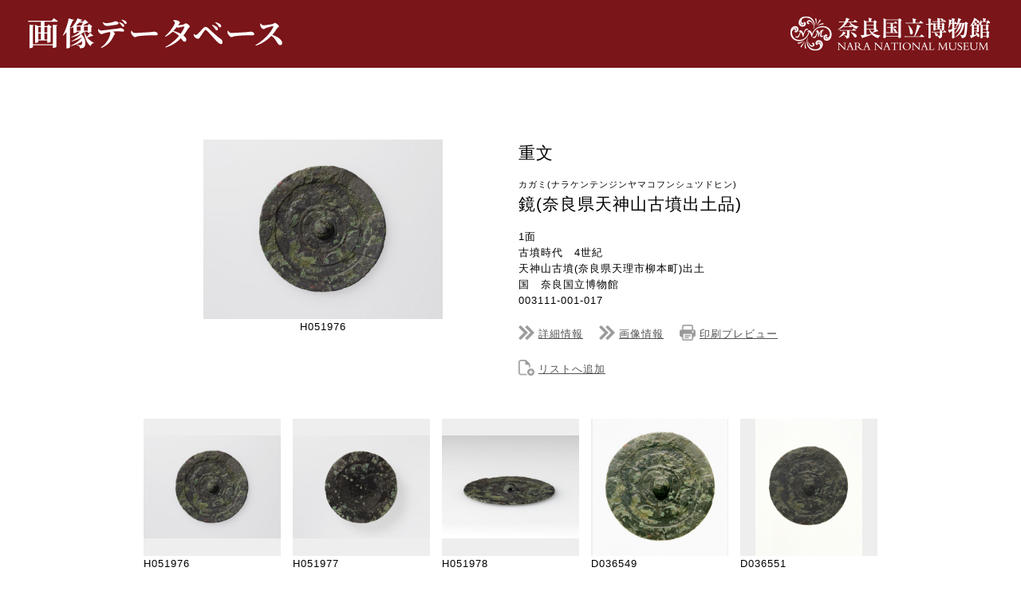

--- FILE ---
content_type: text/html; charset=UTF-8
request_url: https://imagedb.narahaku.go.jp/viewer.php?requestArtCd=0000006040
body_size: 30267
content:
<!DOCTYPE html>
<html lang="ja">
<head>
<meta charset="utf-8">
<meta name="viewport" content="width=device-width,initial-scale=1">
<meta name="format-detection" content="telephone=no">
<meta http-equiv="X-UA-Compatible" content="IE=edge">
<meta name="keywords" content="重文,収蔵品,奈良,国立,博物館,国宝,重要文化財,重要美術,仏像,仏教美術,特別展,特別陳列,平常展,観音,奈良公園,八窓庵,NARANATIONAL MUSEUM," />
<meta name="description" content="_奈良国立博物館の公式サイト。国宝、重要文化財など多数展示。〒630-8213 奈良市登大路町50. TEL:NTTハローダイヤル050-5542-8600／FAX：0742-26- 7218 近鉄奈良駅から徒歩15分です。" />
<meta name="robots" content="index, follow">
<title>重文｜鏡(奈良県天神山古墳出土品)｜画像データベース | 奈良国立博物館</title>
<link type="text/css" href="/css2/import.css?v=2024060601" media="all" rel="stylesheet">
<link type="text/css" href="/css2/common.css?v=2024060601"  media="only screen and (min-width: 651px)" rel="stylesheet">
<link type="text/css" href="/css2/common_sp.css?v=2024060601"  media="only screen and (min-width: 0px) and (max-width: 650px)" rel="stylesheet">
<link rel="stylesheet" href="//ajax.googleapis.com/ajax/libs/jqueryui/1.8.23/themes/smoothness/jquery-ui.css">
<link type="text/css" href="/css2/common.css?v=2024060601"  media="print" rel="stylesheet">
<script src="/js/jquery.min.js?v=2024060601"></script>
<script src="/js/jquery-ui.min.js?v=2024060601"></script>
<script src="/js/jquery.lazyload.min.js?v=2024060601"></script>
<script src="/js/common2.js?v=2024060601"></script>
<script src="/js/jquery.ui.touch-punch.min.js?v=2024060601"></script>
<!--[if lt IE 9]>
<script src="http://css3-mediaqueries-js.googlecode.com/svn/trunk/css3-mediaqueries.js"></script>
<script src="http://html5shim.googlecode.com/svn/trunk/html5.js"></script>
<![endif]-->
</head>
<body>
<div id="container">
	<header id="header">
		<div class="inner">
			<h1 class="left"><a href="./"><img src="/img/common/title.png" alt="画像データベース NEW"></a></h1>
			<p class="right"><a href="https://www.narahaku.go.jp/" target="_blank"><img src="/img/common/title_narahaku.png" alt="奈良国立博物館"></a><br>
		</div>
	</header>
	<div id="content" class="gallery-detail">
		<div class="wrapper">
			<div class="description">
				<h2>重文
				<span>カガミ(ナラケンテンジンヤマコフンシュツドヒン)</span>
				鏡(奈良県天神山古墳出土品)</h2>
				<p>1面<br>
				古墳時代　4世紀<br>
				天神山古墳(奈良県天理市柳本町)出土<br>				国　奈良国立博物館<br>
					003111-001-017</p>
				<div class="btnOperation">
					<ul>
						<li><img src="../img/common/arrow.png" alt="詳細情報" /> <a href="#re_a" onclick="return SmoothScroll('re_a');">詳細情報</a></li>
						<li><img src="../img/common/arrow.png" alt="画像情報" /> <a href="#re_c" onclick="return SmoothScroll('re_c');">画像情報</a></li>
						<li><img src="../img/common/printer.png" alt="印刷プレビュー" width="24" height="24" /> <a href="#" onclick="window.print();" id="requestArtCd=6040&act=print">印刷プレビュー</a></li>
											<li class="cl"><img src="../img/common/add-file.png" alt="リストへ追加" /> <a href="#" onclick="listAdd(6040);">リストへ追加</a></li>																</ul>
				</div>
			</div>
			<div class="main">
											<img src="/artize-data/sr-thum/m/H051976M.jpg" data-id="216813" palm="/artize-data/sr-thum/l/H051976L.jpg" art-cd="6040" class="mainPicture" data-original="/artize-data/sr-thum/m/H051976M.jpg">
					
					
					
										<br><span style="font-size: 1.3em;">H051976</span>

			</div>
		</div>
		<div class="thumbnail">
			<div class="inner clearfix">
							<div class="pic">
					<div class="picInner">
<img src="/artize-data/sr-thum/s/H051976S.jpg" data-original="/artize-data/sr-thum/s/H051976S.jpg" data-id="216813" m="/artize-data/sr-thum/m/H051976M.jpg" l="/artize-data/sr-thum/l/H051976L.jpg">					</div>
					<ul>
						<li>H051976</li>
						<li>2020/02/13</li>
						<li>全体(鏡背)</li>
											</ul>
				</div>
							<div class="pic">
					<div class="picInner">
<img src="/artize-data/sr-thum/s/H051977S.jpg" data-original="/artize-data/sr-thum/s/H051977S.jpg" data-id="216814" m="/artize-data/sr-thum/m/H051977M.jpg" l="/artize-data/sr-thum/l/H051977L.jpg">					</div>
					<ul>
						<li>H051977</li>
						<li>2020/02/13</li>
						<li>全体(鏡面)</li>
											</ul>
				</div>
							<div class="pic">
					<div class="picInner">
<img src="/artize-data/sr-thum/s/H051978S.jpg" data-original="/artize-data/sr-thum/s/H051978S.jpg" data-id="216815" m="/artize-data/sr-thum/m/H051978M.jpg" l="/artize-data/sr-thum/l/H051978L.jpg">					</div>
					<ul>
						<li>H051978</li>
						<li>2020/02/13</li>
						<li>斜全体</li>
											</ul>
				</div>
							<div class="pic">
					<div class="picInner">
<img src="/artize-data/sr-thum/s/D036549S.jpg" data-original="/artize-data/sr-thum/s/D036549S.jpg" data-id="86565" m="/artize-data/sr-thum/m/D036549M.jpg" l="/artize-data/sr-thum/l/D036549L.jpg">					</div>
					<ul>
						<li>D036549</li>
						<li>2003/06/09</li>
						<li>全体（鏡背）</li>
											</ul>
				</div>
							<div class="pic">
					<div class="picInner">
<img src="/artize-data/sr-thum/s/D036551S.jpg" data-original="/artize-data/sr-thum/s/D036551S.jpg" data-id="86567" m="/artize-data/sr-thum/m/D036551M.jpg" l="/artize-data/sr-thum/l/D036551L.jpg">					</div>
					<ul>
						<li>D036551</li>
						<li>2003/06/09</li>
						<li>全体（鏡背）</li>
											</ul>
				</div>
							<div class="pic">
					<div class="picInner">
<img src="/artize-data/sr-thum/s/D018320S.jpg" data-original="/artize-data/sr-thum/s/D018320S.jpg" data-id="40806" m="/artize-data/sr-thum/m/D018320M.jpg" l="/artize-data/sr-thum/l/D018320L.jpg"><p class="icon1">修理前</p>					</div>
					<ul>
						<li>D018320</li>
						<li>1997/05/15</li>
						<li>全体（鏡背）</li>
											</ul>
				</div>
							<div class="pic">
					<div class="picInner">
<img src="/artize-data/sr-thum/s/A253738S.jpg" data-original="/artize-data/sr-thum/s/A253738S.jpg" data-id="86568" m="/artize-data/sr-thum/m/A253738M.jpg" l="/artize-data/sr-thum/l/A253738L.jpg">					</div>
					<ul>
						<li>A253738</li>
						<li>2003/06/09</li>
						<li>全体（鏡背）</li>
											</ul>
				</div>
							<div class="pic">
					<div class="picInner">
<img src="/artize-data/sr-thum/s/A253740S.jpg" data-original="/artize-data/sr-thum/s/A253740S.jpg" data-id="86570" m="/artize-data/sr-thum/m/A253740M.jpg" l="/artize-data/sr-thum/l/A253740L.jpg">					</div>
					<ul>
						<li>A253740</li>
						<li>2003/06/09</li>
						<li>全体（鏡背）</li>
											</ul>
				</div>
							<div class="pic">
					<div class="picInner">
<img src="/artize-data/sr-thum/s/A025082S.jpg" data-original="/artize-data/sr-thum/s/A025082S.jpg" data-id="40805" m="/artize-data/sr-thum/m/A025082M.jpg" l="/artize-data/sr-thum/l/A025082L.jpg"><p class="icon1">修理前</p>					</div>
					<ul>
						<li>A025082</li>
						<li>1997/05/15</li>
						<li>全体（鏡背）</li>
											</ul>
				</div>
							<div class="pic">
					<div class="picInner">
<img src="/artize-data/sr-thum/s/A025518S.jpg" data-original="/artize-data/sr-thum/s/A025518S.jpg" data-id="40936" m="/artize-data/sr-thum/m/A025518M.jpg" l="/artize-data/sr-thum/l/A025518L.jpg"><p class="icon1">修理前</p>					</div>
					<ul>
						<li>A025518</li>
						<li></li>
						<li>全体（鏡背）</li>
											</ul>
				</div>
						</div>
			<p class="btnMore">もっと見る</p>
		</div>
		<div class="wrapper">
			<h3 id="re_a">詳細情報</h3>
			<table class="dbdetail pc-only">
			<tbody>
				<tr>
					<th>作品ID</th>
					<td colspan="5">003111-001-017</td>
				</tr>				<tr>
					<th>名称(漢字)</th>
					<td colspan="5">鏡(奈良県天神山古墳出土品)</td>
				</tr>				<tr>
					<th>名称(カタカナ)</th>
					<td colspan="5">カガミ(ナラケンテンジンヤマコフンシュツドヒン)</td>
				</tr>								<tr>
					<th>員数</th>
					<td colspan="5">1面</td>
				</tr>				<tr>
					<th>所蔵者</th>
					<td class="w200">奈良国立博物館</td>
					<th class="w100">都道府県</th>
					<td colspan="3">国</td>
				</tr>				<tr>
					<th>国</th>
					<td class="w150">日本</td>
					<th class="w100">時代</th>
					<td colspan="5">古墳時代</td>
				</tr>				<tr>
					<th>世紀</th>
					<td class="w200">4世紀</td>
					<th class="w100">年号</th>
					<td class="w150"></td>
					<th class="w100">西暦</th>
					<td></td>
				</tr>				<tr>
					<th>指定区分</th>
					<td class="w200">重文</td>
					<th class="w100">指定年月日</th>
					<td class="w150">H140626</td>
					<th class="w110">指定台帳番号</th>
					<td colspan="3">545</td>
				</tr>				<tr>
					<th>部門</th>
					<td class="w200">考古</td>
					<th class="w100">分類</th>
					<td class="w150">E411</td>
					<th class="w110">台帳番号</th>
					<td colspan="3">727-17</td>
				</tr>				<tr>
					<th>品質・構造・形状</th>
					<td colspan="5">銅製　鋳造　内行花文鏡</td>
				</tr>				<tr>
					<th>法量(cm)</th>
					<td colspan="5">径15.4</td>
				</tr>				<tr>
					<th>伝来・出土地</th>
					<td colspan="5">天神山古墳(奈良県天理市柳本町)出土</td>
				</tr>								<tr>
					<th>銘文</th>
					<td class="w200">有</td>
					<th class="w100">紀年銘</th>
					<td colspan="3">無</td>
				</tr>								<tr>
					<th>備　考</th>
					<td colspan="5">鏡23面のうち</td>
				</tr>			</tbody>
			</table>
			<table class="dbdetail sp-only">
			<tbody>
				<tr>
					<th>作品ID</th>
					<td>003111-001-017</td>
				</tr>				<tr>
					<th>名称(漢字)</th>
					<td>鏡(奈良県天神山古墳出土品)</td>
				</tr>				<tr>
					<th>名称(カタカナ)</th>
					<td>カガミ(ナラケンテンジンヤマコフンシュツドヒン)</td>
				</tr>								<tr>
					<th>員数</th>
					<td>1面</td>
				</tr>				<tr>
					<th>所蔵者</th>
					<td>奈良国立博物館</td>
				</tr>				<tr>
					<th>都道府県</th>
					<td>国</td>
				</tr>				<tr>
					<th>国</th>
					<td>日本</td>
				</tr>				<tr>
					<th>時代</th>
					<td>古墳時代</td>
				</tr>				<tr>
					<th>世紀</th>
					<td>4世紀</td>
				</tr>												<tr>
					<th>指定区分</th>
					<td>重文</td>
				</tr>				<tr>
					<th>指定年月日</th>
					<td>H140626</td>
				</tr>				<tr>
					<th>指定台帳番号</th>
					<td>545</td>
				</tr>				<tr>
					<th>部門</th>
					<td>考古</td>
				</tr>				<tr>
					<th>分類</th>
					<td>E411</td>
				</tr>				<tr>
					<th>台帳番号</th>
					<td>727-17</td>
				</tr>				<tr>
					<th>品質・構造・形状</th>
					<td>銅製　鋳造　内行花文鏡</td>
				</tr>				<tr>
					<th>法量(cm)</th>
					<td>径15.4</td>
				</tr>				<tr>
					<th>伝来・出土地</th>
					<td>天神山古墳(奈良県天理市柳本町)出土</td>
				</tr>								<tr>
					<th>銘文</th>
					<td>有</td>
				</tr>				<tr>
					<th>紀年銘</th>
					<td>無</td>
				</tr>								<tr>
					<th>備　考</th>
					<td>鏡23面のうち</td>
				</tr>			</tbody>
			</table>
			<h3 id="re_c">画像情報</h3>
			<table class="pc-only">
				<tr>
					<th class="w100">原板番号</th>
					<th class="w200">撮影日</th>
					<th>撮影部分</th>
					<th>サイズ</th>
					<th>カラー・モノクロ</th>
				</tr>
					<tr>
					<td>H051976</td>
					<td class="tac">2020/02/13</td>
					<td class="tal">全体(鏡背)</td>
					<td class="tac">デジタル</td>
					<td class="tac">カラー</td>
				</tr>
					<tr>
					<td>H051977</td>
					<td class="tac">2020/02/13</td>
					<td class="tal">全体(鏡面)</td>
					<td class="tac">デジタル</td>
					<td class="tac">カラー</td>
				</tr>
					<tr>
					<td>H051978</td>
					<td class="tac">2020/02/13</td>
					<td class="tal">斜全体</td>
					<td class="tac">デジタル</td>
					<td class="tac">カラー</td>
				</tr>
					<tr>
					<td>D036549</td>
					<td class="tac">2003/06/09</td>
					<td class="tal">全体（鏡背）</td>
					<td class="tac">４×５</td>
					<td class="tac">カラー</td>
				</tr>
					<tr>
					<td>D036551</td>
					<td class="tac">2003/06/09</td>
					<td class="tal">全体（鏡背）</td>
					<td class="tac">４×５</td>
					<td class="tac">カラー</td>
				</tr>
					<tr>
					<td>D018320</td>
					<td class="tac">1997/05/15</td>
					<td class="tal">全体（鏡背）</td>
					<td class="tac">４×５</td>
					<td class="tac">カラー</td>
				</tr>
					<tr>
					<td>A253738</td>
					<td class="tac">2003/06/09</td>
					<td class="tal">全体（鏡背）</td>
					<td class="tac">４×５</td>
					<td class="tac">モノクロ</td>
				</tr>
					<tr>
					<td>A253740</td>
					<td class="tac">2003/06/09</td>
					<td class="tal">全体（鏡背）</td>
					<td class="tac">４×５</td>
					<td class="tac">モノクロ</td>
				</tr>
					<tr>
					<td>A025082</td>
					<td class="tac">1997/05/15</td>
					<td class="tal">全体（鏡背）</td>
					<td class="tac">４×５</td>
					<td class="tac">モノクロ</td>
				</tr>
					<tr>
					<td>A025518</td>
					<td class="tac"></td>
					<td class="tal">全体（鏡背）</td>
					<td class="tac">４×５</td>
					<td class="tac">モノクロ</td>
				</tr>
				</tbody>
			</table>
				<table class="sp-only">
				<tbody>
					<tr>
						<th>原板番号</th>
						<td>H051976</td>
					</tr>
					<tr>
						<th>撮影日</th>
						<td>2020/02/13</td>
					</tr>
					<tr>
						<th>撮影部分</th>
						<td>全体(鏡背)</td>
					</tr>
					<tr>
						<th>サイズ</th>
						<td>デジタル</td>
					</tr>
					<tr>
						<th>カラー・モノクロ</th>
						<td>カラー</td>
					</tr>
				</tbody>
			</table>
				<table class="sp-only">
				<tbody>
					<tr>
						<th>原板番号</th>
						<td>H051977</td>
					</tr>
					<tr>
						<th>撮影日</th>
						<td>2020/02/13</td>
					</tr>
					<tr>
						<th>撮影部分</th>
						<td>全体(鏡面)</td>
					</tr>
					<tr>
						<th>サイズ</th>
						<td>デジタル</td>
					</tr>
					<tr>
						<th>カラー・モノクロ</th>
						<td>カラー</td>
					</tr>
				</tbody>
			</table>
				<table class="sp-only">
				<tbody>
					<tr>
						<th>原板番号</th>
						<td>H051978</td>
					</tr>
					<tr>
						<th>撮影日</th>
						<td>2020/02/13</td>
					</tr>
					<tr>
						<th>撮影部分</th>
						<td>斜全体</td>
					</tr>
					<tr>
						<th>サイズ</th>
						<td>デジタル</td>
					</tr>
					<tr>
						<th>カラー・モノクロ</th>
						<td>カラー</td>
					</tr>
				</tbody>
			</table>
				<table class="sp-only">
				<tbody>
					<tr>
						<th>原板番号</th>
						<td>D036549</td>
					</tr>
					<tr>
						<th>撮影日</th>
						<td>2003/06/09</td>
					</tr>
					<tr>
						<th>撮影部分</th>
						<td>全体（鏡背）</td>
					</tr>
					<tr>
						<th>サイズ</th>
						<td>４×５</td>
					</tr>
					<tr>
						<th>カラー・モノクロ</th>
						<td>カラー</td>
					</tr>
				</tbody>
			</table>
				<table class="sp-only">
				<tbody>
					<tr>
						<th>原板番号</th>
						<td>D036551</td>
					</tr>
					<tr>
						<th>撮影日</th>
						<td>2003/06/09</td>
					</tr>
					<tr>
						<th>撮影部分</th>
						<td>全体（鏡背）</td>
					</tr>
					<tr>
						<th>サイズ</th>
						<td>４×５</td>
					</tr>
					<tr>
						<th>カラー・モノクロ</th>
						<td>カラー</td>
					</tr>
				</tbody>
			</table>
				<table class="sp-only">
				<tbody>
					<tr>
						<th>原板番号</th>
						<td>D018320</td>
					</tr>
					<tr>
						<th>撮影日</th>
						<td>1997/05/15</td>
					</tr>
					<tr>
						<th>撮影部分</th>
						<td>全体（鏡背）</td>
					</tr>
					<tr>
						<th>サイズ</th>
						<td>４×５</td>
					</tr>
					<tr>
						<th>カラー・モノクロ</th>
						<td>カラー</td>
					</tr>
				</tbody>
			</table>
				<table class="sp-only">
				<tbody>
					<tr>
						<th>原板番号</th>
						<td>A253738</td>
					</tr>
					<tr>
						<th>撮影日</th>
						<td>2003/06/09</td>
					</tr>
					<tr>
						<th>撮影部分</th>
						<td>全体（鏡背）</td>
					</tr>
					<tr>
						<th>サイズ</th>
						<td>４×５</td>
					</tr>
					<tr>
						<th>カラー・モノクロ</th>
						<td>モノクロ</td>
					</tr>
				</tbody>
			</table>
				<table class="sp-only">
				<tbody>
					<tr>
						<th>原板番号</th>
						<td>A253740</td>
					</tr>
					<tr>
						<th>撮影日</th>
						<td>2003/06/09</td>
					</tr>
					<tr>
						<th>撮影部分</th>
						<td>全体（鏡背）</td>
					</tr>
					<tr>
						<th>サイズ</th>
						<td>４×５</td>
					</tr>
					<tr>
						<th>カラー・モノクロ</th>
						<td>モノクロ</td>
					</tr>
				</tbody>
			</table>
				<table class="sp-only">
				<tbody>
					<tr>
						<th>原板番号</th>
						<td>A025082</td>
					</tr>
					<tr>
						<th>撮影日</th>
						<td>1997/05/15</td>
					</tr>
					<tr>
						<th>撮影部分</th>
						<td>全体（鏡背）</td>
					</tr>
					<tr>
						<th>サイズ</th>
						<td>４×５</td>
					</tr>
					<tr>
						<th>カラー・モノクロ</th>
						<td>モノクロ</td>
					</tr>
				</tbody>
			</table>
				<table class="sp-only">
				<tbody>
					<tr>
						<th>原板番号</th>
						<td>A025518</td>
					</tr>
					<tr>
						<th>撮影日</th>
						<td></td>
					</tr>
					<tr>
						<th>撮影部分</th>
						<td>全体（鏡背）</td>
					</tr>
					<tr>
						<th>サイズ</th>
						<td>４×５</td>
					</tr>
					<tr>
						<th>カラー・モノクロ</th>
						<td>モノクロ</td>
					</tr>
				</tbody>
			</table>
			</div>
		<div class="btnArea">
			<ul>
				<li><a href="./">前ページに戻る</a></li>
				<li class="top"><a href="./">トップに戻る</a></li>
				<li class="pagetop"><a href="#container" onclick="return SmoothScroll('container');">ページ先頭へ</a></li>
			</ul>
		</div>
	</div>
<footer id="footer">
	<ul id="footerLinks">
		<li><a href="https://www.narahaku.go.jp/site-policy/" target="_blank">サイトポリシー</a></li>
		<li><a href="https://www.narahaku.go.jp/privacy-policy/" target="_blank">個人情報保護について</a></li>
		<li><a href="https://www.narahaku.go.jp/links/" target="_blank">関連リンク</a></li>
		<li><a href="https://www.narahaku.go.jp/sitemap/" target="_blank">サイトマップ</a></li>
		<li><a href="https://www.narahaku.go.jp/imagedb/imagedb.html" target="_blank">画像データベースについて</a></li>
	</ul>
	<div id="footerWrap">
		<div class="footerIn">
			<div class="fAddress">
				<p id="fLogo"><a href="https://www.narahaku.go.jp" target="_blank"><img src="/img/common/logo_wh.svg" alt="奈良国立博物館 NARANATIONAL MUSEUM"></a></p>
				<div id="fAccess">
					<p>〒630-8213　奈良市登大路町50番地<span class="icAccess"><a href="https://www.narahaku.go.jp/info/access/" target="_blank"><em class="ic"><img src="/img/common/ic_access_wh.svg" alt=""></em><em>アクセス</em></a></span></p>
					<p>TEL：050-5542-8600（ハローダイヤル）<br>FAX：0742-26-7218</p>
				</div>
				<ul id="fBtn">
					<li><a href="https://www.narahaku.go.jp/faq/" target="_blank">よくあるご質問</a></li>
					<li><a href="https://www.narahaku.go.jp/contact/" target="_blank">ご意見・ご感想</a></li>
				</ul>
			</div>
			<ul id="fSns">
				<li><a href="https://x.com/narahaku_PR" target="_blank"><img src="/img/common/ic_x.svg" alt="X"></a></li>
				<li><a href="https://www.youtube.com/channel/UCUfAObtbhhZOUTifuw1keLQ" target="_blank"><img src="/img/common/ic_youtube.svg" alt="Youtube"></a></li>
			</ul>
		<!-- /footerIn --></div>
		<p id="copyright">Copyright&copy; 奈良国立博物館 All Rights Reserved. <br class="pcDisNone">当サイトの画像、テキスト等の二次使用・無断転写はお断りします。</p>
	</div>
</footer>
<link rel="preconnect" href="https://fonts.gstatic.com">
<link href="https://fonts.googleapis.com/css2?family=Mulish:wght@300;400;700&family=Noto+Sans&family=Noto+Sans+KR&family=Noto+Sans+SC&family=Noto+Serif&family=Noto+Serif+JP:wght@200;400;700&family=Noto+Serif+KR&family=Noto+Serif+SC&display=swap" rel="stylesheet">
	<!--▲メインおわり▲-->
</div>
<p id="page-top"><a href="#container" onclick="return SmoothScroll('container');">ページ先頭へ</a></p>
<script type='text/javascript'>

var gaJsHost = (("https:" == document.location.protocol) ? "https://ssl." : "http://www.");
document.write(unescape("%3Cscript src='" + gaJsHost + "google-analytics.com/ga.js' type='text/javascript'%3E%3C/script%3E"));

</script><script src="/js/ga.js?v=2024060601" type="text/javascript"></script>
<script type='text/javascript'>

try {
var pageTracker = _gat._getTracker("UA-8090221-1");
pageTracker._trackPageview();
} catch(err) {}

</script>
<script type='text/javascript'>


//リストに追加
function listAdd(artCd){

	picturecd = $(".mainPicture").attr("data-id");
	if(picturecd != ""){
		location.href = "viewer.php?requestArtCd=" + artCd + "&requestPicNo=0&requestPicTotal=999&act=listAdd&picturecd=" + picturecd + '#re_b';
	}else{
		alert("ダウンロードできる画像がありません。");
	}
	return false;
}
var dlId = $(".mainPicture").attr("data-id");
var dlArtCd = $(".mainPicture").attr("art-cd");
//一枚画像ダウンロード
function exeDownload(){

	picturecd = dlId;
	artcd = dlArtCd;

	if(picturecd != "" && artcd != ""){
		location.href = "viewer.php?requestArtCd=" + artcd + "&requestPicNo=0&requestPicTotal=999&act=listAdd&dl=1&picturecd=" + picturecd;
	}else{
		alert("ダウンロードできる画像がありません。");
	}

	return false;
}

$(window).on('load', function(){
	 load('.thumbnail','10', '.btnMore');
	 $(".btnMore").on("click",function(){
	  load('.thumbnail','10','.btnMore');
	 })
	});
function load(id,cnt,btn){
 var pic   = id + " .pic:not(.active)";
 var pic_length = $(pic).length;
 var pic_cnt;
 if( cnt < pic_length ){
  pic_cnt = cnt;
  $(btn).show();
 } else {
  pic_cnt = pic_length;
  $(btn).hide();
 }
 $(pic + ":lt(" + pic_cnt +")").fadeIn(1000).addClass("active");
}

$(document).ready(function () {
	$(document).on('click','.content-pane p.download i',function(){
		exeDownload();
	});

	$('dev.main img, .thumbnail img').lazyload({effect: 'fadeIn'});


	/*印刷プレビュー*/
	$('._print').click(function(){
		var imgNo = $('.mainPicture').attr('data-id');
		var url = $(this).attr('id') + '&picturecd=' + imgNo;
		window.open('./viewer.php?' + url,'_blank','width=980,scrollbars=yes');
		return false;
	});
	$(document).on('click', '._print2', function(){
		var url = $(this).attr('id');
		window.open('./viewer.php?' + url,'_blank','width=980,scrollbars=yes');
		return false;
	});



	/*詳細画面サムネイルから切替*/
	$('.gallery-detail .thumbnail img').click(function(){

		var l = '/artize-data/sr-thum/m/H051976M.jpg';
		var p = '/artize-data/sr-thum/l/H051976L.jpg';
		var dataId = '216813';


		$('div.main img[palm]').attr('src', $(this).attr('m')).attr('palm', $(this).attr('l'));
		$(".mainPicture").attr("data-id",$(this).attr("data-id"));
		dlId = $(".mainPicture").attr("data-id");
		dlArtCd = $(".mainPicture").attr("art-cd");

		/*画像ビューア起動*/
		$('.gallery-detail .main img[palm]').trigger('click');


		$('div.main img[palm]').attr('src', l);
		$('div.main img[palm]').attr('palm', p);
		$(".mainPicture").attr("data-id", dataId);
		return false;
	});


		

	/*詳細画面画像ビューワー*/
	var zoomLevel = 1;
	var minZoom = 1;
	var maxZoom;

	$('.gallery-detail .main img[palm]').click(function(){

		$('.background-layer, .content-pane').remove();

		$('<div />').addClass('background-layer').hide().appendTo($('body')).append($('<img />').attr('src', '/img/common/loader.gif').addClass('loader')).fadeIn();
		$('.background-layer').attr('oncontextmenu', 'return false;');
$('<div />').addClass('content-pane').hide().append($('<div />').addClass('panel').append($('<p />').addClass('download').append($('<i />').text('ダウンロード'))).append($('<div />').addClass('print').append($('<p />').text('印刷'))).append($('<div />').addClass('info').append($('<p />').attr('id', '__info'))).append($('<p />').addClass('console').append($('<i />').text('＋')).append($('<i />').text('－')).append($('<i />').text('×'))).append($('<img />').attr('src', $(this).attr('palm')).attr('zoom', '1')).append($('<div />').addClass('glass-layer'))).appendTo($('body')).fadeIn('normal');

		var dataVal = {file : $(this).attr('palm')};

		$.ajax({
			type: 'POST',
			url: './photo.php',
			contentType: 'application/x-www-form-urlencoded',
			data: dataVal,
			dataType: 'html',
			success: function(res) {
				$('#__info').html(res);
			}
		});

		$('.content-pane').draggable();
		$('.content-pane').attr('oncontextmenu', 'return false;');

		//画像がロードされてから
		$('img', $('.content-pane')).bind('load', function(){

			var iw = $('.content-pane img').width();
			var ih = $('.content-pane img').height();
			var bw = window.innerWidth ? window.innerWidth: $(window).width();
			var bh = window.innerHeight ? window.innerHeight: $(window).height();

			//縦横の縮小比率から実際のサイズを計算
			var biw = bw / iw;
			var bih = bh / ih;
			if( biw < bih ) {
				var defaultZoom = biw;
				 maxZoom = iw / (iw*defaultZoom - 40);
				$('img', $('.content-pane')).css({'width': iw*defaultZoom - 40});
			} else {
				 var defaultZoom = bih;
				 maxZoom = ih / (ih*defaultZoom - 100);
				$('img', $('.content-pane')).css({'height': ih*defaultZoom - 100});
			}

			$('.glass-layer').attr('oncontextmenu', 'return false;');

			//初期表示のズームレベルは1
			$('img', $('.content-pane')).css({zoom: zoomLevel, '-ms-zoom': zoomLevel,'-moz-transform': 'scale('+zoomLevel+')'});
			$('img.loader').fadeOut();
			$('.content-pane').css({left: (($('body').innerWidth() - $(this).innerWidth()) / 2)});
			$('.content-pane').stop().animate({'opacity':'1'});

			//印刷
			$('div.print').html('<p><a href="javascript:void(0);" class="_print2" id="requestArtCd=6040&act=print&picturecd='+dlId+'">印刷</a></p>');
			

			//SmoothScroll('container');
		});
		//IEで勝手にwidth、heightが入るので削除
		$(".content-pane img").removeAttr("width height");

	});

	/*画像ビューワーイベント*/
	if($('.gallery-detail .main img[palm]').length > 0){

		var userAgent = window.navigator.userAgent.toLowerCase();
		$(document).on('click', '.content-pane .console i', function(){
			var r = -0.1;
			var button = $(this);
			switch($('i', button.parent()).index(button)){
				case 0: r *= -1;
				case 1:
					var pane = $('.content-pane');
					var img = $('img', pane);
					var m = (zoomLevel + r);
					var stop = false;
					if(m < minZoom){
						m = minZoom;
						stop = true;
					} else if(m > maxZoom){
						m = maxZoom;
						stop = true;
					}

					img.attr('zoom', m).css({zoom: m, '-ms-zoom': m,'-moz-transform': 'scale('+m+')'});
					zoomLevel = m;

					if (!(userAgent.indexOf('firefox') != -1)) {
						if(stop == true) {return;}
						var iw = $('.content-pane img').width()*zoomLevel;
						var ih = $('.content-pane img').height()*zoomLevel;
						var bw = window.innerWidth ? window.innerWidth: $(window).width();
						var bh = window.innerHeight ? window.innerHeight: $(window).height();

						$('.content-pane').css({
							'left': (bw-iw)/2 -10 + 'px',
							'top': (bh-ih)/2 + 25 + 'px'
						});
					}

					break;
				case 2: $('.background-layer, .content-pane').fadeOut('slow', function(){button.remove();$('.background-layer, .content-pane').remove();});
					zoomLevel = null;
					maxZoom = null;
					break;
			}
		});

	    var mousewheelevent = 'onwheel' in document ? 'wheel' : 'onmousewheel' in document ? 'mousewheel' : 'DOMMouseScroll';

		$(document).on(mousewheelevent,'.content-pane', function(e){
			e.preventDefault();
			var target = $(this);
			var bw = target.innerWidth();
			var bh = target.innerHeight();
			var img = $('img', $(this));
			var stop = false;
			var current = parseFloat($(img).attr('zoom'));
			if((e.originalEvent.deltaY ? -(e.originalEvent.deltaY) : e.originalEvent.wheelDelta ? e.originalEvent.wheelDelta : -(e.originalEvent.detail)) < 0){
				var m = (current - 0.1);
				if(current > minZoom){
					$(img).attr('zoom', m).css({zoom: m, '-ms-zoom': m,'-moz-transform': 'scale('+m+')'});
				} else {
					stop = true;
				}
			}else{
				var m = (current + 0.1);
				if(current < maxZoom){
					$(img).attr('zoom', m).css({zoom: m, '-ms-zoom': m,'-moz-transform': 'scale('+m+')'});
				} else {
					stop = true;
				}
			}

			if (!(userAgent.indexOf('firefox') != -1)) {
				if(stop){return false;}
				var iw = $('.content-pane img').width()*m;
				var ih = $('.content-pane img').height()*m;
				var bw = window.innerWidth ? window.innerWidth: $(window).width();
				var bh = window.innerHeight ? window.innerHeight: $(window).height();

				$('.content-pane').css({
					'left': (bw-iw)/2 -10 + 'px',
					'top': (bh-ih)/2 + 25 + 'px'
				});
				return false;
			}
		});
	}

	var w = $(window).width() * 1.05;
	$(window).on('resize', function(){
		var cw = $(window).width() * 1.05;
		if(w != cw) {
			$('.background-layer, .content-pane').fadeOut('slow', function(){$('.content-pane .console').remove();$('.background-layer, .content-pane').remove();});
			zoomLevel = null;
			maxZoom = null;
		}
	});
});

var hBack = (function(){
    var ans;
    var ref = document.referrer;
    re = new RegExp(location.hostname,"i");
    if(ref.match(re)){
        ans = false;
    }else{
        ans = true
    }
    return function(){
        if(!ans){history.back();} else{location.href = './';}
        return false;
    };
})();

</script>
</body>
</html>



--- FILE ---
content_type: text/css
request_url: https://imagedb.narahaku.go.jp/css2/import.css?v=2024060601
body_size: 165
content:
@charset "utf-8";

/*
	Site Name: 奈良国立博物館　収蔵品データベース
	Description: style import
*/

/* Set Base Style
----------------------------------------- */

@import url("default.css"); /* initial setting */
@import "style.css";/* base style */



--- FILE ---
content_type: text/css
request_url: https://imagedb.narahaku.go.jp/css2/common.css?v=2024060601
body_size: 3539
content:
@charset "utf-8";

/*
	Site Name: 奈良国立博物館　収蔵品データベース
	Description: common setting
*/

/*
===== CONTENTS ===========================================

	1: CLEARFIX
	2: EACH

==========================================================
*/

/*
===== 1: CLEARFIX ==========================================
*/
.clearfix:after {
  content: ".";  /* 新しい要素を作る */
  display: block;  /* ブロックレベル要素に */
  clear: both;
  height: 0;
  visibility: hidden;
}

.clearfix {
  min-height: 1px;
}

* html .clearfix {
  height: 1px;
  /*\*//*/
  height: auto;
  overflow: hidden;
  /**/
}
/*
===== 2: BUTTON HOVER ==========================================
*/
.button::before,
.button::after {
	position: absolute;
	z-index: -1;
	display: block;
	content: '';
}
.button,
.button::before,
.button::after {
	-webkit-box-sizing: border-box;
	-moz-box-sizing: border-box;
	box-sizing: border-box;
	-webkit-transition: all .3s;
	transition: all .3s;
}
/*
===== 3: LAYOUT ==========================================
*/
#container {
	position: relative;
	z-index:9999;
	background: #fff;
}
#header {
	height: 85px;
	background-color: #7a1519;
}
#header .inner {
	width: 100%;
	margin: 0 auto;
	padding: 20px 0;
	display: table;
}

#header .inner .left{
	display: table-cell;
	text-align: left;
	padding: 0 35px;
}

#header .inner .right{
	display: table-cell;
	text-align: right;
	padding: 0 35px;
}

#header .inner h1{
	text-align:center;
}

#header .inner .link a{
	color: #fff;	
}
.wrapper {
	width: 920px;
	margin: 0 auto;
	clear: both;
	position: relative;
}
#content {
	margin: 90px 0 0 0;
}
#content .main {
	width: 450px;
	height: 300px;
	float: left;
	text-align: center;
	margin: 0 0 30px 0;
}
#content .main img {
	cursor: pointer;
	max-width: 300px;
	max-height: 300px;
}
#content .main.print {
	height: 400px;
}
#content .main.print img {
	cursor: default;
	max-width: 400px!important;
	max-height: 400px!important;
}
#content .description {
	width: 450px;
	float: right;
}
#content .description h2 {
	font-size: 2.1em;
	font-weight: normal;
}
#content .description span {
	display: block;
	font-size: 0.5em;
	padding: 15px 0 0 0;
}
#content .description p {
	padding: 15px 0 0 0;
}
#content .btnOperation {
	clear: both;
}
#content .btnOperation ul {
	text-align: left;
	padding: 20px 0 30px;
}
#content .btnOperation li {
	width: auto;
	float: left;
	padding: 0 20px 20px 0;
	line-height: 24px;
}
#content .btnOperation li img {
	width: 20px;
	height: 20px;
}
#content .btnOperation li a {
	color: #545454;
	text-decoration: underline;
}
#content.gallery-detail div.thumbnail {
	width: 100%;
	/*background: #EEECE3;*/
	padding: 20px 0;
	clear: both;
}
#content.gallery-detail div.thumbnail .inner {
	width: 920px;
	margin: 0 auto;
}
#content.gallery-detail div.thumbnail .pic {
	width: 172px;
	float: left;
	display: table;
	table-layout: fixed;
	margin: 0 15px 20px 0;
	cursor: pointer;
	text-align: center;
	display: none;
}
#content.gallery-detail div.thumbnail .pic.active {
	display: table;
}
#content.gallery-detail div.thumbnail .pic:nth-child(5n) {
	margin: 0;
}
#content.gallery-detail div.thumbnail .pic:nth-child(5n + 1) {
	clear: both;
}
#content.gallery-detail div.thumbnail .pic .picInner {
	width: 172px;
	height: 172px;
	background: #eee;
	display: table-cell;
	vertical-align: middle;
	text-align: center;
	position: relative;
}
#content.gallery-detail div.thumbnail .pic .picInner img {
	max-width: 172px;
	max-height: 172px;
}
#content.gallery-detail div.thumbnail .pic .picInner p.icon1 {
	position: absolute;
	left: 0;
	bottom: 0;
	width: 100%;
	background: rgba(29,38,112,0.8);
	color: #fff;
	padding: 3px 0;
	text-align: center;
	opacity:0.7;
}
#content.gallery-detail div.thumbnail .pic .picInner p.icon2 {
	position: absolute;
	left: 0;
	bottom: 0;
	width: 100%;
	background: rgba(131,28,32,0.8);
	color: #fff;
	padding: 3px 0;
	text-align: center;
	opacity:0.7;
}

#content.gallery-detail div.thumbnail ul {
	display: table-row;
}
#content.gallery-detail div.thumbnail li.note {
	border-top: 1px dotted #ccc;
	padding: 5px 0 0 0;
	margin: 5px 0 0 0;
}
#content.gallery-detail div.thumbnail .btnMore {
	width: 300px;
	margin: 30px auto;
	border-radius: 5px;
	background: #666;
	color: #fff;
	text-align: center;
	padding: 10px;
	cursor: pointer;
	display: none;
}

#content .text {
	margin: 30px auto;
}
#content .text p {
	/*border-top: 1px dotted #000;*/
	padding: 30px 0 20px 0;
}
/*#content .text p:first-child {
	border-top: none;
}*/
#content .text #pager {
	text-align: right;
}
#content .text #pager a {
	padding: 1px 7px;
	margin: 0 0 0 5px;
	font-size: 1.5em;
	background: #b2b2b2;
	color: #fff;
}
#content .text #pager a.highlight {
	background: #666;
	color: #fff;
}
#content table.dbdetail {
	width: 100%;
	border-collapse: collapse;
	border-bottom: 1px solid #ccc;
}
#content table.dbdetail th {
	width: 180px;
	border-top: 1px solid #ccc;
	text-align: right!important;
	padding: 10px 15px 10px 10px!important;
	vertical-align: top;
}
#content table.dbdetail td {
	border-top: 1px solid #ccc;
	padding: 10px;
}
#content table.dbdetail td a {
	color: #0000FF;
	text-decoration: underline;
	display: block;
	padding: 0 0 10px 0;
}
#content table.dbdetail td a:last-child {
	padding: 0;
}
#content h3#re_a {
	margin: 20px 0 15px 0;
	background-color: #eaeaea;
	padding: 10px;
}
#content h3#re_b {
	margin: 60px 0 15px 0;
	background-color: #eaeaea;
	padding: 10px;
}
#content h3#re_c {
	margin: 30px 0 15px 0;
	background-color: #eaeaea;
	padding: 10px;
}
#content h3.subTitle02 {
	margin: 30px 0 15px 0;
}
#content table.pc-only {
	width: 100%;
	border-collapse: collapse;
	border-top: 1px solid #ccc;
}
#content table.pc-only th {
	text-align: center;
	border-bottom: 1px solid #ccc;
	padding: 10px;
}
#content table.pc-only td {
	padding: 10px;
	border-bottom: 1px solid #ccc;
}
#content table.pc-only td a {
	color: #0000FF;
	text-decoration: underline;
}
#content table.pc-only td.name {
	padding: 10px 30px;
}
#content table.pc-only td.cancel {
	width: 100px;
}
#content table.pc-only td.cancel a {
	display: block;
	width: 70px;
	background: #666;
	color: #fff;
	padding: 5px;
	text-decoration: none;
	font-size: 1.1em;
	margin: 0 0 0 auto;
	text-align: center;
}
#content .sp-only {
	display: none;
}
.btnArea {
		width: 920px;
		margin: 50px auto 0;
}
.btnArea ul {
	text-align: center;
}
.btnArea li {
	width: 150px;
	display: inline-block;
	margin: 0 50px;
}
.btnArea a {
	width: 150px;
	display: block;
	background: #e7e6d2;
	padding: 10px;
	text-align: center;
	border: 1px solid #ccc;
	color: #000;
}
#footerLinks {
	background-color: #d4b572;
	letter-spacing: -0.4em;
	text-align: center;
}
#footerLinks > li {
	letter-spacing: normal;
	display: inline-block;
	font-size:16px;
}
#footerWrap {
	background-color: #7a1619;
	color: #fff;
	text-align: left;
}
#fBtn {
	letter-spacing: -0.7em;
}
#fBtn li {
	letter-spacing: normal;
	display: inline-block;
	vertical-align: top;
	font-size:16px;
}
#fBtn li a {
	display: block;
	background-color: #fff;
	color: #000;
}
#copyright {
	text-align: center;
	border-top: #d4b572 1px solid;
	padding: 0.5em;
}
#footer {
	margin: 50px auto 0;
	font-size: 16px;
}
/* =====footer===== */
#footerLinks {
	background-color: #d4b572;
	letter-spacing: -0.4em;
	text-align: center;
}
#footerLinks > li {
	letter-spacing: normal;
	display: inline-block;
	font-size:16px;
}
#footerWrap {
	background-color: #7a1619;
	color: #fff;
	text-align: left;
}
#fBtn {
	letter-spacing: -0.7em;
}
#fBtn li {
	letter-spacing: normal;
	display: inline-block;
	vertical-align: top;
	font-size:16px;
}
#fBtn li a {
	display: block;
	background-color: #fff;
	color: #000;
}
#copyright {
	text-align: center;
	border-top: #d4b572 1px solid;
	padding: 0.5em;
}
.footerIn p{
	letter-spacing: 0;
}

#footer {
	font-size: 16px;
}
#footerLinks {
	padding: 1.5em 0;
}
#footerLinks > li {
	padding: 0 1em;
	border-left: #000 1px solid;
	line-height: 1;
	vertical-align: middle;
}
#footerLinks > li:first-child {
	border-left: 0;
}
.footerIn {
	width: 100%;
	display: table;
	padding: 35px 1.25% 60px;
}
.fAddress {
	display: table-cell;
	vertical-align: top;
}
#fLogo {
	padding-top: 15px;
	width: 25.9%;
	margin-bottom: 20px;
}
#fLogo img {
	width: 100%;
	max-width: 380px !important;
}
#fAccess {
	padding-left: 80px;
	font-size: 18px;
	margin-bottom: 1em;
}
#fAccess .icAccess {
	display: inline-block;
	vertical-align: middle;
	width: 50px;
	margin-left: 10px;
}
#fAccess .icAccess a {
	display: block;
	color: #fff;
	font-size: 10px;
	text-align: center;
}
#fAccess .icAccess em {
	display: block;
	margin-left: auto;
	margin-right: auto;
	font-style: normal;
}
#fAccess .icAccess .ic {
	width: 40px;
}
#fAccess > p {
	font-size:18px;
	line-height: 2;
}
#fBtn {
	padding-left: 80px;
}
#fBtn li {
	width: 200px;
	margin-right: 30px;
	text-align: center;
}
#fBtn li a {
	line-height: 1;
	padding: 1em 0.5em;
}
#fSns {
	display: table-cell;
	width: 100px;
	text-align: right;
	vertical-align: top;
	letter-spacing: -0.4em;
}
#fSns li {
	letter-spacing: normal;
	display: inline-block;
	vertical-align: top;
	width: 40px;
	margin-left: 10px;
}
#copyright {
	font-size: 14px;
	letter-spacing: 0;
}
#footerLinks a {
	color: #333;
}
/* hover */
#pageTop a:hover,
#fAccess a:hover,
#fBtn li a:hover,
#fSns a:hover {
	opacity: 0.7;
	transition: 0.3s;
}
#footerLinks a:hover {
	color: #333;
	text-decoration: underline;
}
#footer img {
	max-width: 100%;
	vertical-align: bottom;
	height: auto;
}



.gallery-result h2,
.subTitle {
	margin: 50px 0 30px 0;
	text-align: center;
	font-family: 'Noto Serif JP', 'Hiragino Mincho ProN', 'Hiragino Mincho Pro', HGS明朝E, 游明朝, 'Yu Mincho', YuMincho, serif;
	font-size: 2.2rem;
	font-weight: bold;
}
.condition dl {
	width: 680px;
	float: left;
}
.condition dt {
	/* [disabled]width: 100px; */
	/* [disabled]float: left; */
	font-weight: bold;
	/* [disabled]padding: 0 0 50px 0; */
}
.condition dd {
	width: auto;
	float: left;
	padding: 0 20px 0 0;
}
.gallery-result .condition p {
	width: auto;
	float: right;
}
.gallery-result .condition p a, .gallery-result .condition p span {
	width: 110px;
	display: inline-block;
	margin: 0 0 0 10px;
	text-align: center;
	line-height: 200%;
	color: #666666;
	background: #CCCCCC;
	padding: 0 5px;
}
.gallery-result .condition p a.focus, .gallery-result .condition p span {
	width: 110px;
    background: #e7e6d3 none repeat scroll 0 0;
    border: 1px solid #ccc;
    color: #212121;
}
#content.list_result {
	margin: 30px 0 0 0;
	clear: both;
}
#content.list_result > div {
	width: 920px;
	overflow: hidden;
}
#content.list_result .list {
	width: 930px;
}
#content.list_result p {
	width: 186px;
	float: left;
	padding: 0 10px 30px 0;
	/*min-height: 420px;*/
}
#content.list_result p i {
	display: block;
	text-align: center;
}
#content.list_result p img {
	max-width: 176px;
	max-height: 176px;
}
#content.list_result p a {
	color: #000;
}
#content.list_result p span {
	display: block;
	text-align: center;
	padding: 15px 0 0 0;
}
#content.list_result .sp-only {
	display: none;
}
#content.list_result_text {
	background: #EEECE3;
	padding: 10px 20px 20px;
	clear: both;
	margin: 30px 0 0 0;
}
#content.list_result_text table.pc-only {
	width: 100%;
	border-collapse: separate;
	border-spacing: 0;
	border: none;
}
#content.list_result_text table.pc-only th {
	border-bottom: 2px solid #000;
}
#content.list_result_text table.pc-only td {
	border-bottom: 1px dotted #000;
}
#content.list_result_text table.pc-only tr:last-child td {
	border: none;
}
#content.list_result_text table.pc-only tbody tr:hover {
	background: #E1DDCE;
}
#content.list_result_text table.pc-only td a {
	color: #000;
	text-decoration: none;
}



.background-layer {
	position: fixed;
	background: #000000;
	opacity: 0.8;
	top: 0;
	left: 0;
	width: 100%;
	height: 100%;
	z-index: 10000;
	text-align: center;
	padding: 0 0 0 0;
}
.background-layer img {
	margin: 400px 0 0 0;
}

.content-pane {
	position: fixed;
	top: 70px;
	/*z-index: 9990;*/
	z-index: 100000;
	opacity: 0;
}

.content-pane .panel {
	position: relative;
	text-align: center;
}
.content-pane p.console {
	display: block;
	position: fixed;
	top: 20px;
	left: 25%;
	left : -webkit-calc(10% + 275px) ;
	left : calc(10% + 275px) ;
	z-index: 10030;
}
.content-pane p.download {
	display: block;
	position: fixed;
	top: 20px;
	left: 10%;
	z-index: 10030;
}
.content-pane .info {
	width: 150px;
	display: block;
	position: fixed;
	top: 15px;
	right: 10%;
	z-index: 10000;
}
.content-pane .info p {
	margin: 0 auto;
	padding: 10px;
	background: #fff;
	text-align: left;
}
.content-pane i {
	display: inline-block;
	width: 28px;
	/*height: 20px;*/
	padding: 0 3px;
	margin: 0 3px;
	line-height: 28px;
	text-align: center;
	cursor: pointer;
	color: #666666;
	background: #C9C9C9;
	font-style: normal;
	font-size: 1.6em;
}
.content-pane p.console i:last-child {
	color: #CCCCCC;
	background: #333333;
}
.content-pane p.download i {
	width: auto;
	height: 28px;
	font-size: 1.4em;
	padding: 0 10px 0 35px;
	line-height: 31px;
	background: #C9C9C9 url(../img/common/download02.png) no-repeat 10px 5px;
	background-size: 17px auto;
	color: #000;
}
.content-pane img {
	cursor: pointer;
}
.content-pane .glass-layer {
	/*display: block;*/
	/*cursor: pointer;*/
	/*position: absolute;
	top: 0;
	left: 0;
	z-index: 10020;*/
}
.content-pane .glass-layer {
    cursor: pointer;
    display: block;
    width: 100%;
    height: 100%;
    position: absolute;
    left: 0;
    top: 0;
    z-index: 10020;
}
.content-pane .panel .print {
  position: fixed;
  top: 20px;
  left: calc(10% + 190px);
  background: #C9C9C9;
  font-size: 1.4em;
  padding: 0 10px;
  cursor: pointer;
  z-index: 10030;
}
.content-pane .panel .print p{
  display: block;
}
#search .inner {
	background: #e1dfe1;
	padding: 10px;
}
#search form  {
	width: 917px;
	margin: 0 auto;
}
#search dt {
	width: 160px;
	float: left;
	padding: 5px 0;
}
#search dd {
	width: auto;
	float: left;
}
#search input[type=text] {
	width: 580px;
	margin: 0 20px 0 0;
}
#search input[type=submit] {
	width: 120px;
	background: #999999;
	color: #fff;
	border: none;
	padding: 3px;
	cursor: pointer;
}
#search .advancedSearch {
	clear: both;
	width: 200px;
	margin: 20px auto 30px;
}
#search .advancedSearch a {
	display: block;
	background: #dcdbbe;
	color: #333;
	text-align: center;
	padding: 10px;
}
.index03 {
	width: 917px;
	margin: 0 auto;
	overflow: hidden;
}
.index {
	width: 918px;
}
.index03 a {
	display: block;
	width: 153px;
	float: left;
	overflow: hidden;
	border-right: 1px solid #fff;
}
.index a img:last-of-type {
	display: none;
}
.index03 a span {
	display: block;
	padding: 24px 0;
	font-family: "ヒラギノ明朝 ProN W3", "HiraMinProN-W3", "HG明朝E", "ＭＳ Ｐ明朝", "MS PMincho", "MS 明朝", serif;
	text-align: center;
	font-size: 2.0em;
	color: #000;
	line-height: 1.2;
}
.index03 a:last-child span {
	padding: 12px 0;
}
.btnPrint {
	width: auto;
	position: absolute;
	top: -50px;
	right: 0;
}
.searchDetail {
	margin: 30px 0 0 0;
}
.searchDetail table {
	width: 850px;
	margin: 0 auto;
	border-collapse: collapse;
}
.searchDetail table th {
	width: 200px;
	background: #e0e0e0;
	text-align: right;
	padding: 25px 20px;
	font-size: 1.4em;
	font-weight: normal;
}
.searchDetail table td {
	padding: 25px 20px;
	background: #fafafa;
}
.searchDetail table td input[type=text] {
	width: 430px;
}
.searchDetail .btnSubmit {
	text-align: center;
	padding: 30px;
}
.searchDetail .btnSubmit input[type=submit]{
	background: #999;
	border: none;
	padding: 3px;
	width: 120px;
	color: #fff;
	margin: 0 10px;
}
.searchDetail .btnSubmit input[type=reset]{
	background: #ccc;
	border: none;
	padding: 3px;
	width: 120px;
	color: #666;
	margin: 0 10px;
}

.searchDetail .btnSubmit input[type=submit]:hover,
.searchDetail .btnSubmit input[type=reset]:hover{
	cursor: pointer;
}
.searchDetail .sp-only {
	display: none;
}
.btnDownload {
	text-align: center;
	padding: 0 0 20px 0;
}
.btnDownload form {
	text-align: center;
	margin: 50px 0;
}
.btnDownload input {
	width: 200px;
	margin: 0 auto;
	background: #800000;
	border: none;
	color: #fff;
	padding: 10px;
	cursor: pointer;
}
.list_scroll {
	max-height: 650px;
	overflow: auto;
}
.downloadArea p {
	font-size: 1.5em;
}
.downloadArea .error {
	background: #800000;
	color: #fff;
	margin: 20px 0 0 0;
	padding: 10px 0;
}
.downloadArea .error p {
	text-align: center;
}
@media print{
	.btnPrint {
		display: none;
	}
}

.underText{
	font-size: 1.2em;
	margin: 20px auto;
}

.underText a{
	color: #163c7a;
	text-decoration: underline;
}

.pcDisNone{
	display: none;
}


#container.print {
  width: 100%;
  max-width: 1100px;
  margin: 0 auto;
}
#container.print .wrapper {
  width: 100%;
}
#container.print #footer {
  margin: 15px 0 0 0;
}
#container.print #footer p {
  font-size: 0.7em;
  text-align: center;
}
#container.print #footer img {
  margin: 0 20px 0 0;
}
#container.print .main {
  width: calc(100% - 480px);
  height: 550px;
}
#container.print .main.print img {
  max-width: 100%!important;
  max-height: 100%!important;
  
}
@media print{
  #container.print #content {
    margin: 40px 0 0 0;
  }
  #container.print .description p {
    margin: 0 0 20px 0;
  }
}


--- FILE ---
content_type: text/css
request_url: https://imagedb.narahaku.go.jp/css2/default.css
body_size: 910
content:
@charset "utf-8";
/*
	Site Name: 奈良国立博物館　収蔵品データベース
	Description: initial setting
*/

/*
===== CONTENTS ===========================================

	1: universal reset
	2: body and base setting
		: general params
		: acronyms and abbreviations styles
	3: link setting

==========================================================
*/


/*
===== 1: universal reset =================================
*/

* {
	margin:0;
	padding:0;
	-webkit-box-sizing: border-box;
	-moz-box-sizing: border-box;
	-o-box-sizing: border-box;
	-ms-box-sizing: border-box;
	box-sizing: border-box;
}
/*
===== 2: body and base setting ===========================
*/
body {
	text-align:center;/* box centering */
	font-family: 'Hiragino Kaku Gothic ProN', 'Hiragino Sans', メイリオ, Meiryo, sans-serif;
	margin: 0px;
	padding: 0px;
	background: #fff;
	color:#000;
	font-size: 62.5%;
	height: 100%;
	position: relative;
	background: #fff;
}
/* general params
--------------------*/
h1, h2, h3, h4, h5, h6, div, p, pre, ul, ol, dl, dt, dd, address, form, blockquote {
	padding: 0;/* margin&padding reset */
	line-height: 1.6;/* base line height */
	text-align: left;
	display: block;
	margin: 0;
	letter-spacing: 1px;
}
h1, h2, h3, h4, h5, h6, p, pre, li, dt, dd, address, blockquote, th, td, time {
	font-size: 1.3em;
}
input, textarea, select, option {
	font-family: 'メイリオ', 'Meiryo', 'Hiragino Kaku Gothic Pro', 'ヒラギノ角ゴ Pro W3', 'Osaka', 'ＭＳ Ｐゴシック', sans-serif;
}
select, option {
/*-webkit-appearance : none; *//* WebKit で外見をコントロールするため */
/*  -moz-appearance : none; *//* Gecko で外見をコントロールするため */
}
table {
	margin : 0;
	empty-cells: show;
}
img {
	border: none;/* img do not want a border */
	vertical-align: top;
}
li {
	list-style: none;
}/* link do not want a dot */
/*HTML5に対応していないブラウザだとインラインで表示されるので*/
article, header, footer, section, nav, aside, hgroup, figure, article, time {
	display: block;
	margin: 0;
}
/*
===== 3: form setting ===========================
*/
option {
	padding-right:10px;
}
*+html option {
	padding-right:0;
}/* for IE7&Opera */
* html option {
	padding-right:0;
}/* for IE6 */
/*
===== 4: link setting ===========================
*/
a:link {
	color: #646464;
	text-decoration: none;
}
a:visited {
	color: #800000;
}
a:hover {
	color: #800000;
}
a:active {
	color: #800000;
}
a:hover img {
	filter: alpha(opacity=70);
	-moz-opacity:0.70;
	opacity:0.70;
}

--- FILE ---
content_type: text/css
request_url: https://imagedb.narahaku.go.jp/css2/style.css
body_size: 1205
content:
@charset "utf-8";

/*
	Site Name: 奈良国立博物館　収蔵品データベース
	Description: free style
*/

/*
===== CONTENTS ===========================================

	1: FREE STYLE

==========================================================
*/

/*
===== 1: FREE STYLE ====================================
*/

/*--margin-set--*/

.mb0 {margin-bottom: 0px !important;}
.mb1 {margin-bottom: 1px !important;}
.mb2 {margin-bottom: 2px !important;}
.mb5 {margin-bottom: 5px !important;}
.mb10 {margin-bottom: 10px !important;}
.mb15 {margin-bottom: 15px !important;}
.mb16 {margin-bottom: 16px !important;}
.mb20 {margin-bottom: 20px !important;}
.mb25 {margin-bottom: 25px !important;}
.mb30 {margin-bottom: 30px !important;}
.mb32 {margin-bottom: 32px !important;}
.mb35 {margin-bottom: 35px !important;}
.mb40 {margin-bottom: 40px !important;}
.mb42 {margin-bottom: 42px !important;}
.mb48 {margin-bottom: 48px !important;}
.mb64 {margin-bottom: 64px !important;}
.mb208 {margin-bottom: 208px !important;}

.ml5 {margin-left: 5px !important;}
.ml10 {margin-left: 10px !important;}
.ml15 {margin-left: 15px !important;}
.ml20 {margin-left: 20px !important;}
.ml25 {margin-left: 25px !important;}
.ml120 {margin-left: 120px !important;}
.ml252 {margin-left: 252px !important;}


.mr2 {margin-right: 2px !important;}
.mr5 {margin-right: 5px !important;}
.mr10 {margin-right: 10px !important;}
.mr11 {margin-right: 11px !important;}
.mr13 {margin-right: 13px !important;}
.mr20 {margin-right: 20px !important;}
.mr35 {margin-right: 35px !important;}
.mr50 {margin-right: 50px !important;}
.mr150 {margin-right: 150px !important;}

.mt0 {margin-top: 0px !important;}
.mt1 {margin-top: 1px !important;}
.mt5 {margin-top: 5px !important;}
.mt10 {margin-top: 10px !important;}
.mt15 {margin-top: 15px !important;}
.mt20 {margin-top: 20px !important;}
.mt25 {margin-top: 25px !important;}
.mt30 {margin-top: 30px !important;}
.mt40 {margin-top: 40px !important;}
.mt64 {margin-top: 64px !important;}

.m0auto {margin: 0 auto !important;}
.mlr10 {margin-left: 10px !important;margin-right: 10px !important;}


/*--padding-set--*/

.p3 {padding: 3px !important;}
.p5 {padding: 5px !important;}
.p10 {padding: 10px !important;}
.p15 {padding: 15px !important;}
.p20 {padding: 20px !important;}

.pl2 {padding-left: 2px !important;}
.pl5 {padding-left: 5px !important;}
.pl10 {padding-left: 10px !important;}
.pl15 {padding-left: 15px !important;}
.pl20 {padding-left: 20px !important;}
.pl40 {padding-left: 40px !important;}

.pr2 {padding-right: 2px !important;}
.pr5 {padding-right: 5px !important;}
.pr10 {padding-right: 10px !important;}
.pr14 {padding-right: 14px !important;}
.pr15 {padding-right: 15px !important;}
.pr20 {padding-right: 20px !important;}
.pr30 {padding-right: 30px !important;}

.pb0 {padding-bottom: 0px !important;}
.pb5 {padding-bottom: 5px !important;}
.pb10 {padding-bottom: 10px !important;}
.pb20 {padding-bottom: 20px !important;}
.pb30 {padding-bottom: 30px !important;}
.pb40 {padding-bottom: 40px !important;}
.pb50 {padding-bottom: 50px !important;}

.pt0 {padding-top: 0px !important;}
.pt2 {padding-top: 2px !important;}
.pt5 {padding-top: 5px !important;}
.pt10 {padding-top: 10px !important;}
.pt15 {padding-top: 15px !important;}
.pt20 {padding-top: 20px !important;}
.pt25 {padding-top: 25px !important;}
.pt30 {padding-top: 30px !important;}
.pt32 {padding-top: 32px !important;}
.pt40 {padding-top: 40px !important;}
.pt50 {padding-top: 50px !important;}
.pt60 {padding-top: 60px !important;}
.pt80 {padding-top: 80px !important;}

.plr10 {padding-left: 10px !important;padding-right: 10px !important;}
.p10_20 {
	padding-left: 20px !important;
	padding-right: 20px !important;
	padding-top: 10px !important;
	padding-bottom: 10px !important;
}

/*--align-set--*/

.tl { text-align:left !important;}


/*--float-set--*/

.fl {float: left !important;width:auto;}
.fr {float: right !important;width:auto;}
.cl {clear:both !important;}
.clr {clear:right !important;}



/*--文字揃え--*/

.tal{text-align:left !important;}
.tar{text-align:right !important;}
.tac{text-align:center !important;}

.vam{vertical-align:middle !important;}
.vat{vertical-align:top !important;}
.vab{vertical-align:bottom !important;}

/*--文字サイズ--*/

.f10{font-size:10px !important;}
.f50{font-size:50% !important;}
.f60{font-size:60% !important;}
.f80{font-size:80% !important;}
.f85{font-size:85% !important;}
.f90{font-size:90% !important;}
.f95{font-size:95% !important;}
.f110{font-size:110% !important;}
.f120{font-size:120% !important;}

/*--文字カラー--*/

.ora { color:#FF6600;}
.pin { color:#FF99CC;}
.red { color:#7A0000 !important;}
.grey { color:#8a8a8a;}
.blue { color: #3660B1;}
.black { color: #000001;}


.td-u{text-decoration:underline !important;}

/*--文字ウエイト--*/

.fwb{font-weight:bold !important;}
.fwn{font-weight:normal !important;}

/*--文字間--*/

.ls1{letter-spacing:1px !important;}
.ls2{letter-spacing:2px !important;}
.ls3{letter-spacing:3px !important;}

/*--インデント--*/

.txi-1{text-indent:1em !important;}

/*--幅設定--*/
.w20{width: 20px !important;}
.w40{width: 40px !important;}
.w50{width: 50px !important;}
.w60{width: 60px !important;}
.w70{width: 70px !important;}
.w75{width: 75px !important;}
.w80{width: 80px !important;}
.w90{width: 90px !important;}
.w95{width: 95px !important;}
.w100{width: 100px !important;}
.w105{width: 105px !important;}
.w110{width: 110px !important;}
.w120{width: 120px !important;}
.w150{width: 150px !important;}
.w180{width: 180px !important;}
.w200{width: 200px !important;}
.w220{width: 220px !important;}
.w250{width: 250px !important;}
.w280{width: 280px !important;}
.w330{width: 330px !important;}
.w370{width: 370px !important;}
.w450{width:450px !important;}
.w650{width:650px !important;}


/*--高さ設定--*/
.h20{height:20px !important;}
.h40{height:40px !important;}
.h60{height:60px !important;}
.h80{height:200px !important;}
.h400{height:400px !important;}
.h500{height:500px !important;}
.h900{height:900px !important;}
.h100{height:100px !important;}
.h200{height:200px !important;}


/*--ボーダー設定--*/

.bn { border: none!important;}
.br1{border-right:1px solid #000000!important;}
.bo1{border:1px solid #AFBEC5!important;}
.bb2{border-bottom:2px solid #AFBEC5;}
.bt2{border-top:2px solid #AFBEC5;}
.bl1_w{border-left:1px solid #FFFFFF !important;}
.bbn{border-bottom: none!important;}
.brn{border-right: none!important;}

/*--背景設定--*/
.bg_grade {
	background: #f5f5f5;
}

.bg_white {
	background-color: #FFFFFF;
}

/*--行間--*/
.lh100{line-height:100%!important;}
.lh120{line-height:120%!important;}
.lh140{line-height:140%!important;}
.lh50{line-height:50px!important;}

--- FILE ---
content_type: text/css
request_url: https://imagedb.narahaku.go.jp/css2/common_sp.css?v=2024060601
body_size: 2847
content:
@charset "utf-8";

/*
	Site Name: 奈良国立博物館　収蔵品データベース
	Description: common setting
*/

/*
===== CONTENTS ===========================================

	1: CLEARFIX
	2: EACH

==========================================================
*/

/*
===== 1: CLEARFIX ==========================================
*/
.clearfix:after {
  content: ".";  /* 新しい要素を作る */
  display: block;  /* ブロックレベル要素に */
  clear: both;
  height: 0;
  visibility: hidden;
}

.clearfix {
  min-height: 1px;
}

* html .clearfix {
  height: 1px;
  /*\*//*/
  height: auto;
  overflow: hidden;
  /**/
}
/*
===== 2: LAYOUT ==========================================
*/
#contanier {
}
#header {
	width: 100%;
	background-color: #7a1519;
	padding: 10pt;
}
#header .inner {
	width: 100%;
	margin: 0 auto;
	display: table;
}
#header .inner .left{
	display: table-cell;
	text-align: left;
	padding: 0 35px;
}

#header .inner .right{
	display: table-cell;
	text-align: right;
	padding: 0 35px;
}

#header .inner .left img,
#header .inner .right img{
	width: 100%;
	height: auto;
}
.wrapper {
	margin: 0 10pt;
}
#content .description {
	margin: 20pt 0;
}
#content .description h2 {
	font-size: 2.1em;
	font-weight: normal;
}
#content .description span {
	display: block;
	font-size: 0.5em;
	padding: 15pt 0 0 0;
}
#content .description p {
	padding: 15pt 0 0 0;
}
#content .btnOperation {
	clear: both;
}
#content .btnOperation ul {
	width: 150px;
	padding: 20pt 0 0 0;
	margin: 0 auto;
}
#content .btnOperation li {
	padding: 0 0 10px 0;
	line-height: 24px;
}
#content .btnOperation li a {
	color: #545454;
	text-decoration: underline;
}
#content .main {
	text-align: center;
	margin: 0 0 20pt 0;
}
#content .main img {
	max-width: 100%;
}
#content.gallery-detail div.thumbnail {
	width: 100%;
	/*background: #EEECE3;*/
	padding: 20px 10px;
	clear: both;
}
#content.gallery-detail div.thumbnail .inner {
	width: 100%;
	margin: 0 auto;
}
#content.gallery-detail div.thumbnail .pic {
	width: 48%;
	float: left;
	display: table;
	margin: 0 1% 20px;
	cursor: pointer;
	text-align: center;
	display: none;
}
#content.gallery-detail div.thumbnail .pic.active {
	display: block;
}
/*#content.gallery-detail div.thumbnail .pic:nth-child(5n) {
	margin: 0;
}*/
#content.gallery-detail div.thumbnail .pic:nth-child(2n + 1) {
	clear: both;
}
#content.gallery-detail div.thumbnail .pic .picInner {
	height: 176px;
	background: #eee;
	display: table-cell;
	vertical-align: middle;
	text-align: center;
	position: relative;
}
#content.gallery-detail div.thumbnail .pic .picInner img {
	max-width: 100%;
	max-height: 100%;
}
#content.gallery-detail div.thumbnail .pic .picInner p.icon1 {
	position: absolute;
	left: 0;
	bottom: 0;
	width: 100%;
	background: rgba(29,38,112,0.8);
	color: #fff;
	padding: 3px 0;
	text-align: center;
}
#content.gallery-detail div.thumbnail .pic .picInner p.icon2 {
	position: absolute;
	left: 0;
	bottom: 0;
	width: 100%;
	background: rgba(131,28,32,0.8);
	color: #fff;
	padding: 3px 0;
	text-align: center;
}
#content.gallery-detail div.thumbnail ul {
	display: table-row;
}
#content.gallery-detail div.thumbnail li.note {
	border-top: 1px dotted #ccc;
	padding: 5px 0 0 0;
	margin: 5px 0 0 0;
}
#content.gallery-detail div.thumbnail .btnMore {
	width: 300px;
	margin: 30px auto;
	border-radius: 5px;
	background: #666;
	color: #fff;
	text-align: center;
	padding: 10px;
	cursor: pointer;
	display: none;
}
#content .text {
	margin: 0 auto;
}
#content .text p {
	/*border-top: 1pt dotted #000;*/
	padding: 15pt 0;
}
/*#content .text p:first-child {
	border-top: none;
}*/
#content .text #pager {
	text-align: center;
	padding: 0 0 15pt 0;
}
#content .text #pager a {
	padding: 3px 10px;
	margin: 0 0 0 5px;
	font-size: 1.5em;
	background: #b2b2b2;
	color: #fff;
}
#content .text #pager a.highlight {
	background: #666;
	color: #fff;
}
#content .pc-only {
	display: none;
}
#content table.dbdetail {
	width: 100%;
	border-collapse: collapse;
	border-bottom: 1pt solid #ccc;
}
#content table.dbdetail th {
	width: 80pt;
	border-top: 1pt solid #ccc;
	text-align: center;
	padding: 10pt;
	vertical-align: top;
}
#content table.dbdetail td {
	border-top: 1pt solid #ccc;
	padding: 10pt;
}
#content table.dbdetail td a {
	color: #0000FF;
	text-decoration: underline;
	display: block;
	padding: 0 0 10pt 0;
}
#content table.dbdetail td a:last-child {
	padding: 0;
}
#content h3#re_a {
	margin: 20px 0 0 0;
	background-color: #eaeaea;
	padding: 10px;
}
#content h3#re_b {
	margin: 30pt 0 15pt 0;
	background-color: #eaeaea;
	padding: 10px;
}
#content h3#re_c {
	margin: 20px 0 0 0;
	background-color: #eaeaea;
	padding: 10px;
}
#content .sp-only {
	width: 100%;
	border-collapse: separate;
	border: 1pt solid #ccc;
	margin: 0 0 15pt 0;
}
#content .sp-only th {
	width: 80pt;
	border: 1pt solid #ccc;
	padding: 10pt;
	text-align: center;
	background: #efece3;
}
#content .sp-only td {
	border: 1pt solid #ccc;
	padding: 10pt;
}
#content table.sp-only td a {
	color: #0000FF;
	text-decoration: underline;
	display: block;
	padding: 0 0 10pt 0;
}
#content table.sp-only td a:last-child {
	padding: 0;
}
#content table.sp-only td.cancel {
	text-align: center;
}
#content table.sp-only td.cancel a {
	display: block;
	width: 200px;
	margin: 0 auto;
	background: #666;
	color: #fff;
	padding: 5px;
	text-decoration: none;
	font-size: 1.1em;
	text-align: center;
}
.btnArea ul {
	text-align: center;
	padding: 20pt 0 30pt 0;
}
.btnArea li {
	width: auto;
	display: inline;
	margin: 0 5pt;
}
.btnArea li.pagetop {
	display: block;
	margin: 40px auto 0;
}
.btnArea a {
	background: #e7e6d2;
	padding: 10pt;
	text-align: center;
	border: 1pt solid #ccc;
	color: #000;
}
#footer {
	margin: 50px auto 0;
	font-size: 16px;
}

/* =====footer===== */
#footerLinks {
	background-color: #d4b572;
	letter-spacing: -0.4em;
	text-align: center;
}
#footerLinks > li {
	letter-spacing: normal;
	display: inline-block;
	font-size:12px;
}
#footerWrap {
	background-color: #7a1619;
	color: #fff;
	text-align: left;
}
#fBtn {
	letter-spacing: -0.7em;
}
#fBtn li {
	letter-spacing: normal;
	display: inline-block;
	vertical-align: top;
	font-size:16px;
}
#fBtn li a {
	display: block;
	background-color: #fff;
	color: #000;
}
#copyright {
	text-align: center;
	border-top: #d4b572 1px solid;
	padding: 0.5em;
}
.footerIn p{
	letter-spacing: 0;
}

#footerLinks a {
	color: #333;
}
#footerLinks a:hover{
	color: #333;
	text-decoration: underline;	
}
footerLinks {
	padding: 0.5em 5%;
	font-size: 1.2rem;
	line-height: 1.0;
}
#footerLinks li {
	width: 50%;
	border-left: #000 1px solid;
	line-height: 1;
	padding: 0 0.25em;
	margin-top: 0.5em;
}
#footerLinks li:nth-child(2n),
#footerLinks li:last-child {
	border-right: #000 1px solid;
}
#footerLinks li:nth-child(-n + 2) {
	margin-top: 0;
}
.footerIn {
	padding: 10% 5%;
}
#fLogo {
	text-align: center;
	margin-bottom: 1em;
}
#fAccess {
	text-align: center !important;
	font-size: 10px;
	margin-bottom: 1em;
}

#fAccess > p{
	text-align: center !important;
}
#fAccess > p:first-child {
	font-size: 14px;
}
#fAccess .icAccess {
	display: none;
}
#fBtn {
	padding: 0 5%;
	margin-bottom: 1em;
}
#fBtn > li {
	width: calc((100% - 10px) / 2);
	margin-right: 10px;
	text-align: center;
	font-size: 12px;
}
#fBtn > li:nth-child(2n) {
	margin-right: 0;
}
#fBtn > li a {
	padding: 0.5em;
}
#fSns {
	letter-spacing: -0.4em;
	text-align: center;
}
#fSns li {
	letter-spacing: normal;
	display: inline-block;
	vertical-align: top;
	width: 45px;
	margin: 0 5px;
}
#copyright {
	font-size: 9px;
	letter-spacing: 0;
}
#footer img {
	max-width: 100%;
	vertical-align: bottom;
	height: auto;
}

.gallery-result h2,
.subTitle {
	margin: 30pt 0 20pt 0;
	text-align: center;
	font-family: 'Noto Serif JP', 'Hiragino Mincho ProN', 'Hiragino Mincho Pro', HGS明朝E, 游明朝, 'Yu Mincho', YuMincho, serif;
	font-size: 1.4rem;
	font-weight: bold;
}
.condition dl {
	width: 100%;
}
.condition dt {
	width: 100%;
	font-weight: bold;
	text-align: center;
	padding: 0 0 10pt 0;
}
.condition dd {
	width: auto;
	float: left;
	padding: 0 20pt 0 0;
}
.gallery-result .condition p {
	width: 100%;
	text-align: center;
	padding: 20pt 0;
	clear: both;
}
.gallery-result .condition p a, .gallery-result .condition p span {
	display: inline-block;
	margin: 0 0 0 10px;
	text-align: center;
	line-height: 200%;
	color: #666666;
	background: #CCCCCC;
	padding: 0 5px;
}
.gallery-result .condition p a.focus, .gallery-result .condition p span {
    background: #e7e6d3 none repeat scroll 0 0;
    border: 1px solid #ccc;
    color: #212121;
}
#content.list_result {
	margin: 30px 0 0 0;
	clear: both;
}
#content.list_result > div {

}
#content.list_result .index {
}
#content.list_result p {
	width: 50%;
	float: left;
	padding: 0 2% 15pt 2%;
	margin: 0 auto;
	text-align: center;
}
#content.list_result p:nth-child(odd){
	clear: both!important;
}
#content.list_result p i {
	display: block;
	overflow: hidden;
	margin: 0 0 5pt 0;
	text-align: center;
}
#content.list_result p img {
	/*max-width: 100%;*/
	/*height: auto;*/
}
#content.list_result p a {
	color: #000;
}


.background-layer {
	position: fixed;
	background: #000000;
	opacity: 0.8;
	top: 0;
	left: 0;
	width: 100%;
	height: 100%;
	z-index: 10000;
	text-align: center;
	padding: 200px 0 0 0;
}

.content-pane {
	position: fixed;
	top: 110px;
	/*z-index: 9990;*/
	z-index: 100000;
	opacity: 0;
}

.content-pane .panel {
	position: relative;
	text-align: center;
}
.content-pane p.console {
	display: block;
	position: fixed;
	top: 10pt;
	right: 10pt;
	z-index: 10030;
}
.content-pane p.download {
	display: block;
	position: fixed;
	top: 10pt;
	left: 10pt;
	z-index: 10030;
}
.content-pane .info {
	width: 100%;
	display: block;
	position: fixed;
	top: 58px;
	left: 0;
	z-index: 10000;
	padding: 10pt 13pt;
	margin: 0 0 10pt;
}
.content-pane .info p {
	width: 100%;
	margin: 0 auto;
	padding: 10px;
	background: #fff;
}
.content-pane i {
	display: inline-block;
	width: 40px;
	/*height: 20px;*/
	padding: 0 3px;
	margin: 0 5px;
	line-height: 42px;
	text-align: center;
	cursor: pointer;
	color: #666666;
	background: #C9C9C9;
	font-style: normal;
	font-size: 2em;
}
.content-pane p.console i:last-child {
	color: #CCCCCC;
	background: #333333;
	border: 1px solid #eee;
}
.content-pane p.download i {
	width: auto;
	height: 28px;
	font-size: 1.4em;
	padding: 0 10px 0 35px;
	line-height: 31px;
	background: #C9C9C9 url(../img/common/download02.png) no-repeat 10px 5px;
	background-size: 17px auto;
	color: #000;
}
.content-pane img {
	cursor: pointer;
	/*width: 100%;
	height: auto;*/
	margin: 13pt 0 0 0;
}
.content-pane .glass-layer {
	display: block;
	/*cursor: pointer;*/
	position: absolute;
	top: 0;
	left: 0;
	width: 100%;
	height: 100%;
	z-index: 10020;
}
.content-pane .panel .print {
  position: fixed;
  top: 10pt;
  left: 150pt;
  background: #C9C9C9;
  font-size: 1.4em;
  padding: 0 10px;
  cursor: pointer;
}

#search .inner {
	background: #e1dfe1;
	padding: 10pt;
}
#search form  {
	margin: 0 auto;
}
#search dt {
	text-align: center;
}
#search dd {
	text-align: center;
	float: none!important;
}
#search input[type=text] {
	width: 80%;
	margin: 0 0 10pt 0;
}
#search input[type=submit] {
	width: 120pt;
	background: #999999;
	color: #fff;
	border: none;
	padding: 3px;
	cursor: pointer;
}
#search .advancedSearch {
	clear: both;
	width: 200pt;
	margin: 10pt auto 30pt;
}
#search .advancedSearch a {
	display: block;
	background: #dcdbbe;
	color: #333;
	text-align: center;
	padding: 10px;
}
.index03 {
	width: 100%;
}
.index {
	width: 100%;
}
.index03 a {
	display: block;
	width: 50%;
	float: left;
	padding: 0 2%;
	overflow: hidden;
	border-right: 1px solid #fff;
}
.index a img {
	width: 100%;
}
.index a img:last-of-type {
	display: none;
}
.index03 a span {
	display: block;
	padding: 24px 0;
	text-align: center;
	font-size: 2.0em;
	color: #000;
	line-height: 1.2;
}
.index03 a:last-child span {
	padding: 12px 0;

}
.index a img:first-of-type { display: none; }
.index a img:last-of-type { display: block; }

.searchDetail {
	margin: 30px 0 0 0;
}
.searchDetail dt {
	background: #e0e0e0;
	padding: 5pt;
}
.searchDetail dd {
	background: #fafafa;
	padding: 7pt 5pt;
}
.searchDetail dd input[type=text] {
	width: 70%;
}
.searchDetail .btnSubmit {
	text-align: center;
	padding: 30px 0 0;
}
.searchDetail .btnSubmit input[type=submit]{
	background: #999;
	border: none;
	padding: 3px;
	width: 120px;
	color: #fff;
	margin: 0 10px 20px;
}
.searchDetail .btnSubmit input[type=reset]{
	background: #ccc;
	border: none;
	padding: 3px;
	width: 120px;
	color: #666;
	margin: 0 10px 20px;
}
input[type="submit"] {
   -webkit-appearance: none;
   border-radius: 0;
}
.searchDetail .pc-only {
	display: none;
}
.searchDetail .sp-only {
	display: block;
}
.btnDownload {
	text-align: center;
	padding: 0 0 20px 0;
}
.btnDownload form {
	text-align: center;
	margin: 30px 0;
}
.btnDownload input {
	width: 200px;
	margin: 0 auto;
	background: #800000;
	border: none;
	color: #fff;
	padding: 10px 20px;
	cursor: pointer;
}
.list_scroll {
	display: none;
}

.underText{
	font-size: 1.2em;
	margin: 20px auto;
}

.underText a{
	color: #163c7a;
	text-decoration: underline;
}

.spDisNone{
	display: none;
}

--- FILE ---
content_type: text/javascript
request_url: https://imagedb.narahaku.go.jp/js/common2.js?v=2024060601
body_size: 854
content:
$(document).ready(function(){

	if($('.gallery-detail .thumbnail').length > 0){
		var w = $('.thumbnail ul li').eq(0).outerWidth(true);
		var idx = 0, max = ($('.thumbnail ul li').length - ($('.thumbnail div').innerWidth() / w));
		$('.thumbnail ul').css({width: (w * $('.thumbnail ul li').length), left: 0});
		$('.thumbnail i').click(function(){var cursor = $('i', $(this).parent()).index($(this));var leading = $('.thumbnail ul').position().left;if(cursor == 0){if(idx > 0){idx=idx-8;$('.thumbnail ul').animate({left: (idx * w * -1)});}}else{if(idx < max){idx=idx+8;$('.thumbnail ul').animate({left: (idx * w * -1)});}}});
	}

	if($('#page-top').length > 0) {
		var topB = $('#page-top');
		topB.hide();

		topB.css({'position': 'fixed', 'bottom':'50px', 'right':'20px', 'z-index':'9999'});
		$('#page-top a').css({'background': '#666'
							, 'text-decoration':'none'
							, 'color':'#fff'
							, 'widht':'70px'
							, 'padding':'10px'
							, 'text-align':'center'
							, 'display':'block'
							, 'border-radius':'5px'
							, 'cursor':'pointer'
							});

		$(window).scroll(function() {
			scrollHeight = $(document).height();
			scrollPosition = $(window).height() + $(window).scrollTop();

			if ($(this).scrollTop() > 100) {
				if ( (scrollHeight - scrollPosition) / scrollHeight <= 0.15) {
					topB.fadeOut();
				} else {
					topB.fadeIn();
				}
			} else {
				topB.fadeOut();
			}
		});
	}

	$('img').on('contextmenu',function(e){
		return false;
	});
});
function SmoothScroll(targetID){
	  if( !document.getElementById ) {return true;}
	  var step=10;  //初速度
	  var max=300;  //最高速度
	  var accel=4;  //加速度
	  var interval=30;  //加速インターバル
	  var current_y = document.body.scrollTop  || document.documentElement.scrollTop;
	  var element=document.getElementById(targetID);
	  if (!element){return true;}
	  var target_y = 0;
	  for (i = element;i.offsetParent;i=i.offsetParent ){
	    target_y += i.offsetTop;
	  }
	  var count=0;
	  if ( current_y > target_y ){ step = -(step); accel = -(accel);}
	  var timerid = setInterval( function(){
	    if (step<max) step += (count*accel);
	    if ( Math.abs(current_y-target_y) < Math.abs(step) ){
	      window.scrollTo((document.body.scrollTop  || document.documentElement.scrollTop),target_y);
	      clearInterval(timerid);
	      return false;
	    }else{
	      window.scrollBy(0,step);
	      current_y += step;
	      count++;
	    }
	  },interval);
	  return false;
	}


--- FILE ---
content_type: image/svg+xml
request_url: https://imagedb.narahaku.go.jp/img/common/ic_access_wh.svg
body_size: 775
content:
<?xml version="1.0" encoding="utf-8"?>
<!-- Generator: Adobe Illustrator 25.0.1, SVG Export Plug-In . SVG Version: 6.00 Build 0)  -->
<svg version="1.1" id="レイヤー_1" xmlns="http://www.w3.org/2000/svg" xmlns:xlink="http://www.w3.org/1999/xlink" x="0px"
	 y="0px" viewBox="0 0 214 134" width="214" height="134" style="enable-background:new 0 0 214 134;" xml:space="preserve">
<style type="text/css">
	.st0{fill:#ffffff;}
</style>
<path class="st0" d="M108,0.7c-22,0-39.9,17.8-39.9,39.8c0,20,28.4,57.1,31.7,61c3.7,4,5.9,4.9,8.1,4.9s4.5-0.9,8.1-4.9
	c3.4-3.9,31.7-41,31.7-61C147.9,18.5,130,0.7,108,0.7z M108.1,57.8c-9.5,0-17.3-7.7-17.3-17.3s7.7-17.3,17.3-17.3
	s17.3,7.7,17.3,17.3S117.6,57.8,108.1,57.8z"/>
<path class="st0" d="M171.6,58.2h-16.8c-1.6,4.3-3.8,8.4-6.6,12h16.4l28.7,50.5H22.7l28.7-50.5H68c-2.7-3.6-4.9-7.7-6.6-12H44.5
	L2.1,132.7H214L171.6,58.2z"/>
</svg>
